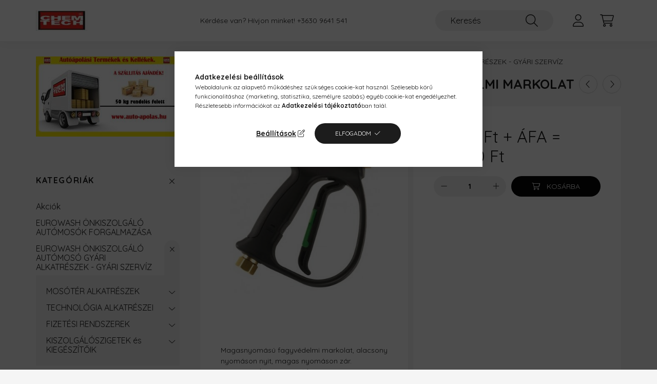

--- FILE ---
content_type: text/html; charset=UTF-8
request_url: https://origosystem.hu/MV925-Magasnyomasu-Fagyvedelmi-Markolat
body_size: 20027
content:
<!DOCTYPE html>
<html lang="hu">
    <head>
        <meta charset="utf-8">
<meta name="description" content="MV925 Magasnyomású Fagyvédelmi Markolat, Magasnyomású fagyvédelmi markolat, alacsony nyomáson nyit, magas nyomáson zár. Bemenet 3/8 - Kimenet 1/4, CHEMTECH AUTÓ">
<meta name="robots" content="index, follow">
<meta http-equiv="X-UA-Compatible" content="IE=Edge">
<meta property="og:site_name" content="CHEMTECH AUTÓÁPOLÁS" />
<meta property="og:title" content="MV925 Magasnyomású Fagyvédelmi Markolat - CHEMTECH AUTÓÁPOLÁ">
<meta property="og:description" content="MV925 Magasnyomású Fagyvédelmi Markolat, Magasnyomású fagyvédelmi markolat, alacsony nyomáson nyit, magas nyomáson zár. Bemenet 3/8 - Kimenet 1/4, CHEMTECH AUTÓ">
<meta property="og:type" content="product">
<meta property="og:url" content="https://origosystem.hu/MV925-Magasnyomasu-Fagyvedelmi-Markolat">
<meta property="og:image" content="https://origosystem.hu/img/77241/EU0111p/EU0111p.jpg">
<meta name="facebook-domain-verification" content="8sd5dh1e9zwrlc9f10iv91pq2c9th7">
<meta name="mobile-web-app-capable" content="yes">
<meta name="apple-mobile-web-app-capable" content="yes">
<meta name="MobileOptimized" content="320">
<meta name="HandheldFriendly" content="true">

<title>MV925 Magasnyomású Fagyvédelmi Markolat - CHEMTECH AUTÓÁPOLÁ</title>


<script>
var service_type="shop";
var shop_url_main="https://origosystem.hu";
var actual_lang="hu";
var money_len="0";
var money_thousend=" ";
var money_dec=",";
var shop_id=77241;
var unas_design_url="https:"+"/"+"/"+"origosystem.hu"+"/"+"!common_design"+"/"+"base"+"/"+"002202"+"/";
var unas_design_code='002202';
var unas_base_design_code='2200';
var unas_design_ver=4;
var unas_design_subver=4;
var unas_shop_url='https://origosystem.hu';
var responsive="yes";
var price_nullcut_disable=1;
var config_plus=new Array();
config_plus['product_tooltip']=1;
config_plus['cart_redirect']=1;
config_plus['money_type']='Ft';
config_plus['money_type_display']='Ft';
var lang_text=new Array();

var UNAS = UNAS || {};
UNAS.shop={"base_url":'https://origosystem.hu',"domain":'origosystem.hu',"username":'origosystem.unas.hu',"id":77241,"lang":'hu',"currency_type":'Ft',"currency_code":'HUF',"currency_rate":'1',"currency_length":0,"base_currency_length":0,"canonical_url":'https://origosystem.hu/MV925-Magasnyomasu-Fagyvedelmi-Markolat'};
UNAS.design={"code":'002202',"page":'product_details'};
UNAS.api_auth="3249c09afe84a4f94d00a1b9201e8774";
UNAS.customer={"email":'',"id":0,"group_id":0,"without_registration":0};
UNAS.shop["category_id"]="607196";
UNAS.shop["sku"]="EU0111p";
UNAS.shop["product_id"]="535313341";
UNAS.shop["only_private_customer_can_purchase"] = false;
 

UNAS.text = {
    "button_overlay_close": `Bezár`,
    "popup_window": `Felugró ablak`,
    "list": `lista`,
    "updating_in_progress": `frissítés folyamatban`,
    "updated": `frissítve`,
    "is_opened": `megnyitva`,
    "is_closed": `bezárva`,
    "deleted": `törölve`,
    "consent_granted": `hozzájárulás megadva`,
    "consent_rejected": `hozzájárulás elutasítva`,
    "field_is_incorrect": `mező hibás`,
    "error_title": `Hiba!`,
    "product_variants": `termék változatok`,
    "product_added_to_cart": `A termék a kosárba került`,
    "product_added_to_cart_with_qty_problem": `A termékből csak [qty_added_to_cart] [qty_unit] került kosárba`,
    "product_removed_from_cart": `A termék törölve a kosárból`,
    "reg_title_name": `Név`,
    "reg_title_company_name": `Cégnév`,
    "number_of_items_in_cart": `Kosárban lévő tételek száma`,
    "cart_is_empty": `A kosár üres`,
    "cart_updated": `A kosár frissült`
};


UNAS.text["delete_from_compare"]= `Törlés összehasonlításból`;
UNAS.text["comparison"]= `Összehasonlítás`;

UNAS.text["delete_from_favourites"]= `Törlés a kedvencek közül`;
UNAS.text["add_to_favourites"]= `Kedvencekhez`;






window.lazySizesConfig=window.lazySizesConfig || {};
window.lazySizesConfig.loadMode=1;
window.lazySizesConfig.loadHidden=false;

window.dataLayer = window.dataLayer || [];
function gtag(){dataLayer.push(arguments)};
gtag('js', new Date());
</script>

<script src="https://origosystem.hu/!common_packages/jquery/jquery-3.2.1.js?mod_time=1759314984"></script>
<script src="https://origosystem.hu/!common_packages/jquery/plugins/migrate/migrate.js?mod_time=1759314984"></script>
<script src="https://origosystem.hu/!common_packages/jquery/plugins/autocomplete/autocomplete.js?mod_time=1759314984"></script>
<script src="https://origosystem.hu/!common_packages/jquery/plugins/tools/overlay/overlay.js?mod_time=1759314984"></script>
<script src="https://origosystem.hu/!common_packages/jquery/plugins/tools/toolbox/toolbox.expose.js?mod_time=1759314984"></script>
<script src="https://origosystem.hu/!common_packages/jquery/plugins/lazysizes/lazysizes.min.js?mod_time=1759314984"></script>
<script src="https://origosystem.hu/!common_packages/jquery/plugins/lazysizes/plugins/bgset/ls.bgset.min.js?mod_time=1759314984"></script>
<script src="https://origosystem.hu/!common_packages/jquery/own/shop_common/exploded/common.js?mod_time=1764831093"></script>
<script src="https://origosystem.hu/!common_packages/jquery/own/shop_common/exploded/common_overlay.js?mod_time=1759314984"></script>
<script src="https://origosystem.hu/!common_packages/jquery/own/shop_common/exploded/common_shop_popup.js?mod_time=1759314984"></script>
<script src="https://origosystem.hu/!common_packages/jquery/own/shop_common/exploded/page_product_details.js?mod_time=1759314984"></script>
<script src="https://origosystem.hu/!common_packages/jquery/own/shop_common/exploded/function_favourites.js?mod_time=1759314984"></script>
<script src="https://origosystem.hu/!common_packages/jquery/own/shop_common/exploded/function_compare.js?mod_time=1759314984"></script>
<script src="https://origosystem.hu/!common_packages/jquery/own/shop_common/exploded/function_recommend.js?mod_time=1759314984"></script>
<script src="https://origosystem.hu/!common_packages/jquery/own/shop_common/exploded/function_product_print.js?mod_time=1759314984"></script>
<script src="https://origosystem.hu/!common_packages/jquery/plugins/hoverintent/hoverintent.js?mod_time=1759314984"></script>
<script src="https://origosystem.hu/!common_packages/jquery/own/shop_tooltip/shop_tooltip.js?mod_time=1759314984"></script>
<script src="https://origosystem.hu/!common_design/base/002200/main.js?mod_time=1759314987"></script>
<script src="https://origosystem.hu/!common_packages/jquery/plugins/flickity/v3/flickity.pkgd.min.js?mod_time=1759314984"></script>
<script src="https://origosystem.hu/!common_packages/jquery/plugins/flickity/v3/as-nav-for.js?mod_time=1759314984"></script>
<script src="https://origosystem.hu/!common_packages/jquery/plugins/toastr/toastr.min.js?mod_time=1759314984"></script>
<script src="https://origosystem.hu/!common_packages/jquery/plugins/tippy/popper-2.4.4.min.js?mod_time=1759314984"></script>
<script src="https://origosystem.hu/!common_packages/jquery/plugins/tippy/tippy-bundle.umd.min.js?mod_time=1759314984"></script>
<script src="https://origosystem.hu/!common_packages/jquery/plugins/photoswipe/photoswipe.min.js?mod_time=1759314984"></script>
<script src="https://origosystem.hu/!common_packages/jquery/plugins/photoswipe/photoswipe-ui-default.min.js?mod_time=1759314984"></script>

<link href="https://origosystem.hu/temp/shop_77241_6052897eaabefa2c1c01eb942f7352e1.css?mod_time=1768909188" rel="stylesheet" type="text/css">

<link href="https://origosystem.hu/MV925-Magasnyomasu-Fagyvedelmi-Markolat" rel="canonical">
    <link id="favicon-32x32" rel="icon" type="image/png" href="https://origosystem.hu/!common_design/own/image/favicon_32x32.png" sizes="32x32">
    <link id="favicon-192x192" rel="icon" type="image/png" href="https://origosystem.hu/!common_design/own/image/favicon_192x192.png" sizes="192x192">
            <link rel="apple-touch-icon" href="https://origosystem.hu/!common_design/own/image/favicon_32x32.png" sizes="32x32">
        <link rel="apple-touch-icon" href="https://origosystem.hu/!common_design/own/image/favicon_192x192.png" sizes="192x192">
        <script>
        var google_consent=1;
    
        gtag('consent', 'default', {
           'ad_storage': 'denied',
           'ad_user_data': 'denied',
           'ad_personalization': 'denied',
           'analytics_storage': 'denied',
           'functionality_storage': 'denied',
           'personalization_storage': 'denied',
           'security_storage': 'granted'
        });

    
        gtag('consent', 'update', {
           'ad_storage': 'denied',
           'ad_user_data': 'denied',
           'ad_personalization': 'denied',
           'analytics_storage': 'denied',
           'functionality_storage': 'denied',
           'personalization_storage': 'denied',
           'security_storage': 'granted'
        });

        </script>
        <script>
    var google_analytics=1;

                gtag('event', 'view_item', {
              "currency": "HUF",
              "value": '22990',
              "items": [
                  {
                      "item_id": "EU0111p",
                      "item_name": "MV925 Magasnyomású Fagyvédelmi Markolat",
                      "item_category": "EUROWASH ÖNKISZOLGÁLÓ AUTÓMOSÓ GYÁRI ALKATRÉSZEK - GYÁRI SZERVÍZ ",
                      "price": '22990'
                  }
              ],
              'non_interaction': true
            });
               </script>
   <script async src="https://www.googletagmanager.com/gtag/js?id=AW-1010092820"></script>        <script>
        gtag('config', 'AW-1010092820');
                </script>
                <script>
                       gtag('config', 'AW-303627697');
                </script>
            <script>
        var google_ads=1;

                gtag('event','remarketing', {
            'ecomm_pagetype': 'product',
            'ecomm_prodid': ["EU0111p"],
            'ecomm_totalvalue': 22990        });
            </script>
        <!-- Google Tag Manager -->
    <script>(function(w,d,s,l,i){w[l]=w[l]||[];w[l].push({'gtm.start':
            new Date().getTime(),event:'gtm.js'});var f=d.getElementsByTagName(s)[0],
            j=d.createElement(s),dl=l!='dataLayer'?'&l='+l:'';j.async=true;j.src=
            'https://www.googletagmanager.com/gtm.js?id='+i+dl;f.parentNode.insertBefore(j,f);
        })(window,document,'script','dataLayer','GTM-KX567JF');</script>
    <!-- End Google Tag Manager -->

    	<script>
	/* <![CDATA[ */
	$(document).ready(function() {
       $(document).bind("contextmenu",function(e) {
            return false;
       });
	});
	/* ]]> */
	</script>
		<script>
	/* <![CDATA[ */
	var omitformtags=["input", "textarea", "select"];
	omitformtags=omitformtags.join("|");
		
	function disableselect(e) {
		if (omitformtags.indexOf(e.target.tagName.toLowerCase())==-1) return false;
		if (omitformtags.indexOf(e.target.tagName.toLowerCase())==2) return false;
	}
		
	function reEnable() {
		return true;
	}
		
	if (typeof document.onselectstart!="undefined") {
		document.onselectstart=new Function ("return false");
	} else {
		document.onmousedown=disableselect;
		document.onmouseup=reEnable;
	}
	/* ]]> */
	</script>
	
    <script>
    var facebook_pixel=1;
    /* <![CDATA[ */
        !function(f,b,e,v,n,t,s){if(f.fbq)return;n=f.fbq=function(){n.callMethod?
            n.callMethod.apply(n,arguments):n.queue.push(arguments)};if(!f._fbq)f._fbq=n;
            n.push=n;n.loaded=!0;n.version='2.0';n.queue=[];t=b.createElement(e);t.async=!0;
            t.src=v;s=b.getElementsByTagName(e)[0];s.parentNode.insertBefore(t,s)}(window,
                document,'script','//connect.facebook.net/en_US/fbevents.js');

        fbq('init', '1287980548680532');
                fbq('track', 'PageView', {}, {eventID:'PageView.aXBBa5IlZTiNRKsiMFtNygAANJY'});
        
        fbq('track', 'ViewContent', {
            content_name: 'MV925 Magasnyomású Fagyvédelmi Markolat',
            content_category: 'EUROWASH ÖNKISZOLGÁLÓ AUTÓMOSÓ GYÁRI ALKATRÉSZEK - GYÁRI SZERVÍZ ',
            content_ids: ['EU0111p'],
            contents: [{'id': 'EU0111p', 'quantity': '1'}],
            content_type: 'product',
            value: 22990,
            currency: 'HUF'
        }, {eventID:'ViewContent.aXBBa5IlZTiNRKsiMFtNygAANJY'});

        
        $(document).ready(function() {
            $(document).on("addToCart", function(event, product_array){
                facebook_event('AddToCart',{
					content_name: product_array.name,
					content_category: product_array.category,
					content_ids: [product_array.sku],
					contents: [{'id': product_array.sku, 'quantity': product_array.qty}],
					content_type: 'product',
					value: product_array.price,
					currency: 'HUF'
				}, {eventID:'AddToCart.' + product_array.event_id});
            });

            $(document).on("addToFavourites", function(event, product_array){
                facebook_event('AddToWishlist', {
                    content_ids: [product_array.sku],
                    content_type: 'product'
                }, {eventID:'AddToFavourites.' + product_array.event_id});
            });
        });

    /* ]]> */
    </script>


        <meta content="width=device-width, initial-scale=1.0" name="viewport" />
        <link rel="preconnect" href="https://fonts.gstatic.com">
        <link rel="preload" href="https://fonts.googleapis.com/css2?family=Quicksand:wght@400;700&display=swap" as="style" />
        <link rel="stylesheet" href="https://fonts.googleapis.com/css2?family=Quicksand:wght@400;700&display=swap" media="print" onload="this.media='all'">
        <noscript>
            <link rel="stylesheet" href="https://fonts.googleapis.com/css2?family=Quicksand:wght@400;700&display=swap" />
        </noscript>
        
        
        
        
        
        

        
        
        
        
                    
            
            
            
            
            
            
            
            
                                            <style>                            .sidebar_banner-img-wrapper {
                    padding-top: calc(55.7142857143%);
                }
                .sidebar_banner-img-container {
                    max-width: 280px;
                    position: relative;
                }
                .sidebar_banner-img-wrapper img {
                    position: absolute;
                    top: 0;
                    left: 0;
                    right: 0;
                    bottom: 0;
                }
                    </style>
        
            
                
    </head>

                
                
    
    
    
    
    
                     
    
    <body class='design_ver4 design_subver1 design_subver2 design_subver3 design_subver4' id="ud_shop_artdet">
    
        <!-- Google Tag Manager (noscript) -->
    <noscript><iframe src="https://www.googletagmanager.com/ns.html?id=GTM-KX567JF"
                      height="0" width="0" style="display:none;visibility:hidden"></iframe></noscript>
    <!-- End Google Tag Manager (noscript) -->
        <div id="fb-root"></div>
    <script>
        window.fbAsyncInit = function() {
            FB.init({
                xfbml            : true,
                version          : 'v22.0'
            });
        };
    </script>
    <script async defer crossorigin="anonymous" src="https://connect.facebook.net/hu_HU/sdk.js"></script>
    <div id="image_to_cart" style="display:none; position:absolute; z-index:100000;"></div>
<div class="overlay_common overlay_warning" id="overlay_cart_add"></div>
<script>$(document).ready(function(){ overlay_init("cart_add",{"onBeforeLoad":false}); });</script>
<div id="overlay_login_outer"></div>	
	<script>
	$(document).ready(function(){
	    var login_redir_init="";

		$("#overlay_login_outer").overlay({
			onBeforeLoad: function() {
                var login_redir_temp=login_redir_init;
                if (login_redir_act!="") {
                    login_redir_temp=login_redir_act;
                    login_redir_act="";
                }

									$.ajax({
						type: "GET",
						async: true,
						url: "https://origosystem.hu/shop_ajax/ajax_popup_login.php",
						data: {
							shop_id:"77241",
							lang_master:"hu",
                            login_redir:login_redir_temp,
							explicit:"ok",
							get_ajax:"1"
						},
						success: function(data){
							$("#overlay_login_outer").html(data);
							if (unas_design_ver >= 5) $("#overlay_login_outer").modal('show');
							$('#overlay_login1 input[name=shop_pass_login]').keypress(function(e) {
								var code = e.keyCode ? e.keyCode : e.which;
								if(code.toString() == 13) {		
									document.form_login_overlay.submit();		
								}	
							});	
						}
					});
								},
			top: 50,
			mask: {
	color: "#000000",
	loadSpeed: 200,
	maskId: "exposeMaskOverlay",
	opacity: 0.7
},
			closeOnClick: (config_plus['overlay_close_on_click_forced'] === 1),
			onClose: function(event, overlayIndex) {
				$("#login_redir").val("");
			},
			load: false
		});
		
			});
	function overlay_login() {
		$(document).ready(function(){
			$("#overlay_login_outer").overlay().load();
		});
	}
	function overlay_login_remind() {
        if (unas_design_ver >= 5) {
            $("#overlay_remind").overlay().load();
        } else {
            $(document).ready(function () {
                $("#overlay_login_outer").overlay().close();
                setTimeout('$("#overlay_remind").overlay().load();', 250);
            });
        }
	}

    var login_redir_act="";
    function overlay_login_redir(redir) {
        login_redir_act=redir;
        $("#overlay_login_outer").overlay().load();
    }
	</script>  
	<div class="overlay_common overlay_info" id="overlay_remind"></div>
<script>$(document).ready(function(){ overlay_init("remind",[]); });</script>

	<script>
    	function overlay_login_error_remind() {
		$(document).ready(function(){
			load_login=0;
			$("#overlay_error").overlay().close();
			setTimeout('$("#overlay_remind").overlay().load();', 250);	
		});
	}
	</script>  
	<div class="overlay_common overlay_info" id="overlay_newsletter"></div>
<script>$(document).ready(function(){ overlay_init("newsletter",[]); });</script>

<script>
function overlay_newsletter() {
    $(document).ready(function(){
        $("#overlay_newsletter").overlay().load();
    });
}
</script>
<div class="overlay_common overlay_error" id="overlay_script"></div>
<script>$(document).ready(function(){ overlay_init("script",[]); });</script>
    <script>
    $(document).ready(function() {
        $.ajax({
            type: "GET",
            url: "https://origosystem.hu/shop_ajax/ajax_stat.php",
            data: {master_shop_id:"77241",get_ajax:"1"}
        });
    });
    </script>
    

    <div id="container" class="page_shop_artdet_EU0111p">
                

        <header class="header js-header">
            <div class="header-inner js-header-inner">
                <div class="container">
                    <div class="row gutters-10 gutters-xl-20 flex-nowrap justify-content-center align-items-center py-3 py-lg-4 position-relative">
                        <div class="header__left col col-lg-auto">
                            <div class="header__left-inner d-flex align-items-center">
                                <button type="button" class="hamburger__btn dropdown--btn d-xl-none" id="hamburger__btn" aria-label="hamburger button" data-btn-for=".main__left">
                                    <span class="hamburger__btn-icon icon--hamburger"></span>
                                </button>
                                    <div id="header_logo_img" class="js-element header_logo logo" data-element-name="header_logo">
        <div class="header_logo-img-container">
            <div class="header_logo-img-wrapper">
                                                <a href="https://origosystem.hu/">                    <picture>
                                                <source media="(max-width: 575.98px)" srcset="https://origosystem.hu/!common_design/custom/origosystem.unas.hu/element/layout_hu_header_logo-280x60_1_small.jpg?time=1631041611 100w, https://origosystem.hu/!common_design/custom/origosystem.unas.hu/element/layout_hu_header_logo-280x60_1_small_retina.jpg?time=1631041611 100w" sizes="100px"/>
                                                <source srcset="https://origosystem.hu/!common_design/custom/origosystem.unas.hu/element/layout_hu_header_logo-280x60_1_default.jpg?time=1631041611 1x, https://origosystem.hu/!common_design/custom/origosystem.unas.hu/element/layout_hu_header_logo-280x60_1_default_retina.jpg?time=1631041611 2x" />
                        <img                              src="https://origosystem.hu/!common_design/custom/origosystem.unas.hu/element/layout_hu_header_logo-280x60_1_default.jpg?time=1631041611"                             
                             alt="CHEMTECH AUTÓÁPOLÁS                        "/>
                    </picture>
                    </a>                                        </div>
        </div>
    </div>

                            </div>
                        </div>

                        <div class="header__right col-auto col-lg">
                            <div class="row gutters-10 align-items-center">
                                <div class="js-element header_text_section_2 d-none d-lg-block col col-xl-auto text-center text-xl-left" data-element-name="header_text_section_2">
            <div class="header_text_section_2-slide slide-1"><p>Kérdése van? Hívjon minket! <a href="tel:+36309641541">+3630 9641 541</a></p></div>
    </div>

                                <div class="col-auto col-xl d-flex justify-content-end position-static">
                                    
                                    

                                    <button class="search-box__dropdown-btn dropdown--btn d-xl-none" aria-label="search button" type="button" data-btn-for=".search-box__dropdown">
                                        <span class="search-box__dropdown-btn-icon icon--search"></span>
                                    </button>
                                    <div class="search-box search-box__dropdown dropdown--content dropdown--content-till-lg" data-content-for=".search__dropdown-btn" data-content-direction="full">
                                        <div class="dropdown--content-inner search-box__inner position-relative js-search browser-is-chrome" id="box_search_content">
    <form name="form_include_search" id="form_include_search" action="https://origosystem.hu/shop_search.php" method="get">
    <div class="box-search-group">
        <input data-stay-visible-breakpoint="1200" class="search-box__input ac_input form-control js-search-input" name="search"
               pattern=".{3,100}" id="box_search_input" value="" aria-label="Keresés"
               title="Hosszabb kereső kifejezést írjon be!" placeholder="Keresés" type="search" maxlength="100" autocomplete="off"
               required        >
        <div class='search-box__search-btn-outer input-group-append' title='Keresés'>
            <button class='search-btn' aria-label="Keresés">
                <span class="search-btn-icon icon--search"></span>
            </button>
        </div>
        <div class="search__loading">
            <div class="loading-spinner--small"></div>
        </div>
    </div>
    <div class="search-box__mask"></div>
    </form>
    <div class="ac_results"></div>
</div>
<script>
    $(document).ready(function(){
        $(document).on('smartSearchInputLoseFocus', function(){
            if ($('.js-search-smart-autocomplete').length>0) {
                setTimeout(function () {
                    let height = $(window).height() - ($('.js-search-smart-autocomplete').offset().top - $(window).scrollTop()) - 20;
                    $('.search-smart-autocomplete').css('max-height', height + 'px');
                }, 300);
            }
        });
    });
</script>

                                    </div>

                                        <button type="button" class="profile__btn js-profile-btn dropdown--btn" id="profile__btn" data-orders="https://origosystem.hu/shop_order_track.php" aria-label="profile button" data-btn-for=".profile__dropdown">
        <span class="profile__btn-icon icon--head"></span>
    </button>
    <div class="profile__dropdown dropdown--content" data-content-for=".profile__btn" data-content-direction="right">
        <div class="dropdown--content-inner">
                    <div class="profile__title">
                <span class="profile__title-icon icon--b-head"></span>
                <span class="profile__title-text">Belépés</span>
            </div>
            <div class='login-box__loggedout-container'>
                <form name="form_login" action="https://origosystem.hu/shop_logincheck.php" method="post"><input name="file_back" type="hidden" value="/MV925-Magasnyomasu-Fagyvedelmi-Markolat"><input type="hidden" name="login_redir" value="" id="login_redir">
                <div class="login-box__form-inner">
                    <div class="form-group login-box__input-field form-label-group">
                        <input name="shop_user_login" id="shop_user_login" aria-label="Email" placeholder='Email' type="text" maxlength="100" class="form-control" spellcheck="false" autocomplete="email" autocapitalize="off">
                        <label for="shop_user_login">Email</label>
                    </div>
                    <div class="form-group login-box__input-field form-label-group mb-4">
                        <input name="shop_pass_login" id="shop_pass_login" aria-label="Jelszó" placeholder="Jelszó" type="password" maxlength="100" class="form-control" spellcheck="false" autocomplete="current-password" autocapitalize="off">
                        <label for="shop_pass_login">Jelszó</label>
                    </div>
                    <div class="form-group text-center mb-4">
                        <button type="submit" class="btn btn-primary">Belép</button>
                    </div>
                                        <div class="line-separator"></div>
                    <div class="form-group text-center">
                        <div class="login-box__reg-btn-wrap">
                            <a class="login-box__reg-btn btn btn-secondary" href="https://origosystem.hu/shop_reg.php?no_reg=0">Regisztráció</a>
                        </div>
                        <div class="login-box__remind-btn-wrap">
                            <button type="button" class="login-box__remind-btn btn btn-secondary" onclick="handleCloseDropdowns(); overlay_login_remind();">Elfelejtettem a jelszavamat</button>
                        </div>
                    </div>
                </div>
                </form>
            </div>
                </div>
    </div>


                                    <button class="cart-box__btn dropdown--btn js-cart-box-loaded-by-ajax" aria-label="cart button" type="button" data-btn-for=".cart-box__dropdown">
                                        <span class="cart-box__btn-icon icon--cart">
                                                <span id="box_cart_content" class="cart-box">            </span>
                                        </span>
                                    </button>
                                                                        <div class="cart-box__dropdown dropdown--content js-cart-box-dropdown" data-content-for=".cart-box__btn" data-content-direction="right">
                                        <div class="h-100 dropdown--content-inner" id="box_cart_content2">
                                            <div class="loading-spinner-wrapper text-center">
                                                <div class="loading-spinner--small" style="width:30px;height:30px;"></div>
                                            </div>
                                            <script>
                                                $(document).ready(function(){
                                                    $('.cart-box__btn').on('click', function(){
                                                        let $this_btn = $(this);
                                                        const $box_cart_2 = $("#box_cart_content2");

                                                        if (!$this_btn.hasClass('ajax-loading') && !$this_btn.hasClass('is-loaded')) {
                                                            $.ajax({
                                                                type: "GET",
                                                                async: true,
                                                                url: "https://origosystem.hu/shop_ajax/ajax_box_cart.php?get_ajax=1&lang_master=hu&cart_num=2",
                                                                beforeSend:function(){
                                                                    $this_btn.addClass('ajax-loading');
                                                                    $box_cart_2.addClass('ajax-loading');
                                                                },
                                                                success: function (data) {
                                                                    $box_cart_2.html(data).removeClass('ajax-loading').addClass("is-loaded");
                                                                    $this_btn.removeClass('ajax-loading').addClass("is-loaded");

                                                                    const $box_cart_free_shipping_el = $(".js-cart-box-free-shipping", $box_cart_2);
                                                                    const $box_cart_sum_and_btns_el = $(".js-cart-box-sum-and-btns", $box_cart_2);
                                                                    const $box_cart_header_el = $(".js-cart-box-title", $box_cart_2);

                                                                    requestAnimationFrame(function() {
                                                                        if ($box_cart_free_shipping_el.length > 0 && $box_cart_free_shipping_el.css('display') != 'none') {
                                                                            root.style.setProperty("--cart-box-free-shipping-height", $box_cart_free_shipping_el.outerHeight(true) + "px");
                                                                        }
                                                                        if ($box_cart_header_el.length > 0 && $box_cart_header_el.css('display') != 'none') {
                                                                            root.style.setProperty("--cart-box-header-height", $box_cart_header_el.outerHeight(true) + "px");
                                                                        }
                                                                        root.style.setProperty("--cart-box-sum-and-btns", $box_cart_sum_and_btns_el.outerHeight(true) + "px");
                                                                    })
                                                                }
                                                            });
                                                        }
                                                    });
                                                });
                                            </script>
                                            
                                        </div>
                                    </div>
                                                                    </div>
                            </div>
                        </div>
                    </div>
                </div>
            </div>
        </header>
        
        <main class="main">
            <div class="container">
                <div class="row">
                                        <div class="main__left col-auto dropdown--content dropdown--content-till-lg" data-content-for=".hamburger__btn, .filter-top__filter-btn" data-content-direction="left">
                        <button class="main__left-btn-close btn-close d-xl-none" data-close-btn-for=".hamburger__btn, .main__left" type="button" aria-label="bezár" data-text="bezár"></button>
                        <div class="main__left-inner">
                                    <div id="box_container_sidebar_banner" class="js-element box_container" data-element-name="sidebar_banner">
            <div class="box">
                                        <div class="box__content">
                                        <div class="sidebar_banner-img-container mb-3">
                        <div class="sidebar_banner-img-wrapper">
                                                        <img class="lazyload" width="280" height="156" src="https://origosystem.hu/main_pic/space.gif" data-srcset="https://origosystem.hu/!common_design/custom/origosystem.unas.hu/element/layout_hu_sidebar_banner-280_1_default.jpg?time=1693405039 1x" alt="CHEMTECH AUTÓÁPOLÁS"/>
                                                    </div>
                    </div>
                                                        </div>
                        </div>
        </div>
        

                                                        <div id="box_container_shop_cat" class="box_container">
                                <div class="box box--closeable has-opened-content">
                                    <div class="box__title h4">
                                        <span class="box__title-text" onclick="boxContentOpener($(this));">Kategóriák</span>
                                        <button onclick="boxContentOpener($(this));"  aria-expanded="true" class="box__toggle-btn content-toggle-btn" aria-haspopup="listbox" type="button"></button>
                                    </div>
                                    <div class="box__content show js-box-content">
                                                <script>
    function navItemOpen($thisBtn) {
        let $thisParentSubmenu = $thisBtn.closest('.submenu');
        let $thisNavItem = $thisBtn.closest('.nav-item');
        let $thisSubmenu = $thisNavItem.find('.submenu').first();

        /*remove is-opened class form the rest menus (cat+plus)*/
        let $notThisOpenedNavItem = $thisParentSubmenu.find('.nav-item.show').not($thisNavItem);
        $notThisOpenedNavItem.find('.submenu.show').removeClass('show');
        $notThisOpenedNavItem.find('.submenu-toggle-btn').attr('aria-expanded','false');
        $notThisOpenedNavItem.removeClass('show');

        if ($thisNavItem.hasClass('show')) {
            $thisBtn.attr('aria-expanded','false');
            $thisNavItem.removeClass('show');
            $thisSubmenu.removeClass('show');
        } else {
            $thisBtn.attr('aria-expanded','true');
            $thisNavItem.addClass('show');
            $thisSubmenu.addClass('show');
        }
    }
    function catSubLoad($id,$ajaxUrl){
        let $navItem = $('.nav-item[data-id="'+$id+'"]');

        $.ajax({
            type: 'GET',
            url: $ajaxUrl,
            beforeSend: function(){
                $navItem.addClass('ajax-loading');
                setTimeout(function (){
                    if (!$navItem.hasClass('ajax-loaded')) {
                        $navItem.addClass('ajax-loader');
                    }
                }, 500);
            },
            success:function(data){
                $navItem.append(data);
                $("> .nav-link-wrapper > .submenu-toggle-btn", $navItem).attr('onclick','navItemOpen($(this));').trigger('click');
                $navItem.removeClass('ajax-loading ajax-loader').addClass('ajax-loaded');
            }
        });
    }
</script>

<ul id="nav__cat" class="navbar-nav js-navbar-nav">
            <li class="nav-item spec-item js-nav-item-akcio" data-id="akcio">
            <div class="nav-link-wrapper">
                <a class="nav-link" href="https://origosystem.hu/autoapolasitermekek">
                    Akciók
                                    </a>

                            </div>
                    </li>
            <li class="nav-item js-nav-item-123951" data-id="123951">
            <div class="nav-link-wrapper">
                <a class="nav-link" href="https://origosystem.hu/EUROWASH-ONKISZOLGALO-AUTOMOSOK">
                    EUROWASH ÖNKISZOLGÁLÓ AUTÓMOSÓK FORGALMAZÁSA
                                    </a>

                            </div>
                    </li>
            <li class="nav-item has-submenu show js-nav-item-607196" data-id="607196">
            <div class="nav-link-wrapper">
                <a class="nav-link" href="https://origosystem.hu/ONKISZOLGALOAUTOMOSOALKATRESZEK">
                    EUROWASH ÖNKISZOLGÁLÓ AUTÓMOSÓ GYÁRI ALKATRÉSZEK - GYÁRI SZERVÍZ 
                                    </a>

                                <button                         onclick="navItemOpen($(this));" aria-expanded="true"                        class="content-toggle-btn submenu-toggle-btn" data-toggle="submenu" aria-haspopup="true" type="button">
                </button>
                            </div>
                            <ul class="submenu collapse show submenu--level-1">
            <li class="nav-item  has-submenu js-nav-item-353455" data-id="353455">
            <div class="nav-link-wrapper">
                <a class="nav-link" href="https://origosystem.hu/MOSOTER-ALKATRESZEK" >MOSÓTÉR ALKATRÉSZEK
                                </a>
                                    <button                             onclick="catSubLoad('353455','https://origosystem.hu/shop_ajax/ajax_box_cat.php?get_ajax=1&type=layout&change_lang=hu&level=2&key=353455&box_var_name=shop_cat&box_var_layout_cache=1&box_var_expand_cache=yes&box_var_layout_level0=0&box_var_layout=1&box_var_ajax=1&box_var_section=content&box_var_highlight=yes&box_var_type=expand&box_var_div=no&box_var_expand_cache_per_cats=1');" aria-expanded="false"
                                                        class="content-toggle-btn submenu-toggle-btn" data-toggle="submenu" aria-haspopup="true" type="button">
                    </button>
                            </div>
                    </li>
            <li class="nav-item  has-submenu js-nav-item-244118" data-id="244118">
            <div class="nav-link-wrapper">
                <a class="nav-link" href="https://origosystem.hu/TECHNOLOGIA-ALKATRESZEI" >TECHNOLÓGIA ALKATRÉSZEI
                                </a>
                                    <button                             onclick="catSubLoad('244118','https://origosystem.hu/shop_ajax/ajax_box_cat.php?get_ajax=1&type=layout&change_lang=hu&level=2&key=244118&box_var_name=shop_cat&box_var_layout_cache=1&box_var_expand_cache=yes&box_var_layout_level0=0&box_var_layout=1&box_var_ajax=1&box_var_section=content&box_var_highlight=yes&box_var_type=expand&box_var_div=no&box_var_expand_cache_per_cats=1');" aria-expanded="false"
                                                        class="content-toggle-btn submenu-toggle-btn" data-toggle="submenu" aria-haspopup="true" type="button">
                    </button>
                            </div>
                    </li>
            <li class="nav-item  has-submenu js-nav-item-520177" data-id="520177">
            <div class="nav-link-wrapper">
                <a class="nav-link" href="https://origosystem.hu/FIZETESI-RENDSZEREK" >FIZETÉSI RENDSZEREK
                                </a>
                                    <button                             onclick="catSubLoad('520177','https://origosystem.hu/shop_ajax/ajax_box_cat.php?get_ajax=1&type=layout&change_lang=hu&level=2&key=520177&box_var_name=shop_cat&box_var_layout_cache=1&box_var_expand_cache=yes&box_var_layout_level0=0&box_var_layout=1&box_var_ajax=1&box_var_section=content&box_var_highlight=yes&box_var_type=expand&box_var_div=no&box_var_expand_cache_per_cats=1');" aria-expanded="false"
                                                        class="content-toggle-btn submenu-toggle-btn" data-toggle="submenu" aria-haspopup="true" type="button">
                    </button>
                            </div>
                    </li>
            <li class="nav-item  has-submenu js-nav-item-703327" data-id="703327">
            <div class="nav-link-wrapper">
                <a class="nav-link" href="https://origosystem.hu/Kiszolgaloszigetek-es-kiegeszitoik" >KISZOLGÁLÓSZIGETEK és KIEGÉSZÍTŐIK
                                </a>
                                    <button                             onclick="catSubLoad('703327','https://origosystem.hu/shop_ajax/ajax_box_cat.php?get_ajax=1&type=layout&change_lang=hu&level=2&key=703327&box_var_name=shop_cat&box_var_layout_cache=1&box_var_expand_cache=yes&box_var_layout_level0=0&box_var_layout=1&box_var_ajax=1&box_var_section=content&box_var_highlight=yes&box_var_type=expand&box_var_div=no&box_var_expand_cache_per_cats=1');" aria-expanded="false"
                                                        class="content-toggle-btn submenu-toggle-btn" data-toggle="submenu" aria-haspopup="true" type="button">
                    </button>
                            </div>
                    </li>
    
    
    </ul>

                    </li>
            <li class="nav-item js-nav-item-360034" data-id="360034">
            <div class="nav-link-wrapper">
                <a class="nav-link" href="https://origosystem.hu/hobbyautoapolas">
                    PREMIUM HOBBY LINE
                                    </a>

                            </div>
                    </li>
            <li class="nav-item js-nav-item-104431" data-id="104431">
            <div class="nav-link-wrapper">
                <a class="nav-link" href="https://origosystem.hu/szines_aktivhab">
                    SZÍNES ELŐMOSÓK - SZÍNES AKTÍV HABOK
                                    </a>

                            </div>
                    </li>
            <li class="nav-item has-submenu js-nav-item-792487" data-id="792487">
            <div class="nav-link-wrapper">
                <a class="nav-link" href="https://origosystem.hu/ONKISZOLGALOAUTOMOSOVEGYSZEREK">
                    ÖNKISZOLGÁLÓ AUTÓMOSÓ VEGYSZEREK
                                    </a>

                                <button                         onclick="catSubLoad('792487','https://origosystem.hu/shop_ajax/ajax_box_cat.php?get_ajax=1&type=layout&change_lang=hu&level=1&key=792487&box_var_name=shop_cat&box_var_layout_cache=1&box_var_expand_cache=yes&box_var_layout_level0=0&box_var_layout=1&box_var_ajax=1&box_var_section=content&box_var_highlight=yes&box_var_type=expand&box_var_div=no&box_var_expand_cache_per_cats=1');" aria-expanded="false"
                                                class="content-toggle-btn submenu-toggle-btn" data-toggle="submenu" aria-haspopup="true" type="button">
                </button>
                            </div>
                    </li>
            <li class="nav-item js-nav-item-723844" data-id="723844">
            <div class="nav-link-wrapper">
                <a class="nav-link" href="https://origosystem.hu/autoapolas_nano_viasz_polimer">
                    POLIMERES VEGYSZERSOR
                                    </a>

                            </div>
                    </li>
            <li class="nav-item js-nav-item-363301" data-id="363301">
            <div class="nav-link-wrapper">
                <a class="nav-link" href="https://origosystem.hu/autoapolas_elomoso_ponyvamoso">
                    ELŐMOSÓK
                                    </a>

                            </div>
                    </li>
            <li class="nav-item js-nav-item-916992" data-id="916992">
            <div class="nav-link-wrapper">
                <a class="nav-link" href="https://origosystem.hu/aktivhab_autosampon">
                    SAMPONOK - AKTÍV HABOK
                                    </a>

                            </div>
                    </li>
            <li class="nav-item js-nav-item-998752" data-id="998752">
            <div class="nav-link-wrapper">
                <a class="nav-link" href="https://origosystem.hu/autoapolas_viaszok_gepimosoviasz">
                    VIASZOK
                                    </a>

                            </div>
                    </li>
            <li class="nav-item js-nav-item-942417" data-id="942417">
            <div class="nav-link-wrapper">
                <a class="nav-link" href="https://origosystem.hu/autoapolas_felnitisztito_sav">
                    SAVAK - FELNITISZTÍTÓK
                                    </a>

                            </div>
                    </li>
            <li class="nav-item js-nav-item-380926" data-id="380926">
            <div class="nav-link-wrapper">
                <a class="nav-link" href="https://origosystem.hu/autoapolas_gumiapolo">
                    KÜLSŐ GUMI és MÜANYAG ÁPOLÓK
                                    </a>

                            </div>
                    </li>
            <li class="nav-item js-nav-item-250202" data-id="250202">
            <div class="nav-link-wrapper">
                <a class="nav-link" href="https://origosystem.hu/autoapolas_karpittisztito_bortisztitas">
                    UTASTÉRTISZTÍTÓK
                                    </a>

                            </div>
                    </li>
            <li class="nav-item js-nav-item-869569" data-id="869569">
            <div class="nav-link-wrapper">
                <a class="nav-link" href="https://origosystem.hu/autoapolas_muszerfalapolo">
                    BELSŐ TÉR ÁPOLÓK
                                    </a>

                            </div>
                    </li>
            <li class="nav-item js-nav-item-163813" data-id="163813">
            <div class="nav-link-wrapper">
                <a class="nav-link" href="https://origosystem.hu/autoapolas_katranyoldo_gyarivedoviasz">
                    EGYÉB TISZTÍTÓSZEREK
                                    </a>

                            </div>
                    </li>
            <li class="nav-item js-nav-item-984089" data-id="984089">
            <div class="nav-link-wrapper">
                <a class="nav-link" href="https://origosystem.hu/autoapolas_epulettakaritas">
                    ÉPÜLET TAKARÍTÁS
                                    </a>

                            </div>
                    </li>
            <li class="nav-item js-nav-item-320333" data-id="320333">
            <div class="nav-link-wrapper">
                <a class="nav-link" href="https://origosystem.hu/spl/320333/FERTOTLENITOK">
                    FERTÖTLENÍTŐK
                                    </a>

                            </div>
                    </li>
            <li class="nav-item js-nav-item-141335" data-id="141335">
            <div class="nav-link-wrapper">
                <a class="nav-link" href="https://origosystem.hu/IPARIVEGYSZEREK">
                    IPARI KISZERELÉSŰ VEGYSZEREK
                                    </a>

                            </div>
                    </li>
            <li class="nav-item js-nav-item-787889" data-id="787889">
            <div class="nav-link-wrapper">
                <a class="nav-link" href="https://origosystem.hu/spl/787889/AUTOAPOLASI-KELLEKEK">
                    AUTOÁPOLÁSI KELLÉKEK
                                    </a>

                            </div>
                    </li>
            <li class="nav-item js-nav-item-442081" data-id="442081">
            <div class="nav-link-wrapper">
                <a class="nav-link" href="https://origosystem.hu/PREMIUM-TORLOKENDOK-SZIVACSOK">
                    PRÉMIUM TÖRLŐKENDŐK - SZIVACSOK
                                    </a>

                            </div>
                    </li>
            <li class="nav-item js-nav-item-963221" data-id="963221">
            <div class="nav-link-wrapper">
                <a class="nav-link" href="https://origosystem.hu/takaritogepek">
                    TAKARÍTÓ GÉPEK
                                    </a>

                            </div>
                    </li>
    </ul>
    
                                                
    
                                    </div>
                                </div>
                                <script>
                                    function boxContentOpener($thisEl) {
                                        let $thisBox = $thisEl.closest('.box');
                                        let $thisBtn = $thisBox.find('.box__toggle-btn');

                                        if ($thisBox.hasClass('has-opened-content')) {
                                            $thisBtn.attr('aria-expanded','false').removeClass('open').addClass('close');
                                            $thisBox.removeClass('has-opened-content').find('.box__content').removeClass('show');
                                        } else {
                                            $thisBox.addClass('has-opened-content').find('.box__content').addClass('show');
                                            $thisBtn.attr('aria-expanded','true').removeClass('open').addClass('close')
                                        }
                                    }
                                </script>
                            </div>
                            
                                    
    

                                                        <div id="box_container_header_section" class="box_container d-lg-none">
                                <div class="box">        <div class="js-element header_text_section_2" data-element-name="header_text_section_2">
            <div class="header_text_section_2-slide slide-1"><p>Kérdése van? Hívjon minket! <a href="tel:+36309641541">+3630 9641 541</a></p></div>
    </div>

    </div>
                            </div>
                            
                            
                            <div id='box_container_shop_top' class='box_container_1'>
                            <div class="box">
                                <div class="box__title h4">TOP termékek</div>
                                <div class="box__content js-box-content"><div id='box_top_content' class='box_content box_top_content'><div class='box_content_ajax' data-min-length='5'></div><script>
	$.ajax({
		type: "GET",
		async: true,
		url: "https://origosystem.hu/shop_ajax/ajax_box_top.php",
		data: {
			box_id:"",
			unas_page:"1",
			cat_endid:"607196",
			get_ajax:1,
			shop_id:"77241",
			lang_master:"hu"
		},
		success: function(result){
			$("#box_top_content").html(result);
		}
	});
</script>
</div></div>
                            </div>
                            </div>

                                                        
                            
                            
                        </div>
                    </div>
                    
                                        <div class="main__right col px-0">
                                                
                        
    <link rel="stylesheet" type="text/css" href="https://origosystem.hu/!common_packages/jquery/plugins/photoswipe/css/default-skin.min.css">
    <link rel="stylesheet" type="text/css" href="https://origosystem.hu/!common_packages/jquery/plugins/photoswipe/css/photoswipe.min.css">
        
    
    <script>
        var $clickElementToInitPs = '.js-init-ps';

        var initPhotoSwipeFromDOM = function() {
            var $pswp = $('.pswp')[0];
            var $psDatas = $('.photoSwipeDatas');

            $psDatas.each( function() {
                var $pics = $(this),
                    getItems = function() {
                        var items = [];
                        $pics.find('a').each(function() {
                            var $this = $(this),
                                $href   = $this.attr('href'),
                                $size   = $this.data('size').split('x'),
                                $width  = $size[0],
                                $height = $size[1],
                                item = {
                                    src : $href,
                                    w   : $width,
                                    h   : $height
                                };
                            items.push(item);
                        });
                        return items;
                    };

                var items = getItems();

                $($clickElementToInitPs).on('click', function (event) {
                    var $this = $(this);
                    event.preventDefault();

                    var $index = parseInt($this.attr('data-loop-index'));
                    var options = {
                        index: $index,
                        history: false,
                        bgOpacity: 1,
                        preventHide: true,
                        shareEl: false,
                        showHideOpacity: true,
                        showAnimationDuration: 200,
                        getDoubleTapZoom: function (isMouseClick, item) {
                            if (isMouseClick) {
                                return 1;
                            } else {
                                return item.initialZoomLevel < 0.7 ? 1 : 1.5;
                            }
                        }
                    };

                    var photoSwipe = new PhotoSwipe($pswp, PhotoSwipeUI_Default, items, options);
                    photoSwipe.init();
                });
            });
        };
    </script>


<div id="page_artdet_content" class="artdet artdet--type-1">
            <div class="fixed-cart bg-primary shadow-sm js-fixed-cart" id="artdet__fixed-cart">
            <div class="container">
                <div class="row gutters-5 align-items-center py-2 py-sm-3">
                    <div class="col-auto">
                        <img class="navbar__fixed-cart-img lazyload" width="50" height="50" src="https://origosystem.hu/main_pic/space.gif" data-src="https://origosystem.hu/img/77241/EU0111p/50x50/EU0111p.jpg?time=1673081436" data-srcset="https://origosystem.hu/img/77241/EU0111p/100x100/EU0111p.jpg?time=1673081436 2x" alt="MV925 Magasnyomású Fagyvédelmi Markolat" />
                    </div>
                    <div class="col">
                        <div class="d-flex flex-column flex-xl-row align-items-xl-center">
                            <div class="fixed-cart__name line-clamp--2-12">MV925 Magasnyomású Fagyvédelmi Markolat
</div>
                                                            <div class="fixed-cart__prices with-rrp row gutters-5 align-items-baseline ml-xl-auto ">
                                                                            <div class="fixed-cart__price col-auto fixed-cart__price--base product-price--base">
                                            <span class="fixed-cart__price-base-value"><span class='price-net-format'><span id='price_net_netto_EU0111p' class='price_net_netto_EU0111p price-net'>18 102</span><span class='price-currency'> Ft</span></span> + ÁFA = <span class='price-gross-format'><span id='price_net_brutto_EU0111p' class='price_net_brutto_EU0111p price-gross'>22 990</span><span class='price-currency'> Ft</span></span> </span>                                        </div>
                                                                                                        </div>
                                                    </div>
                    </div>
                    <div class="col-auto">
                        <button class="navbar__fixed-cart-btn btn" type="button" onclick="$('.artdet__cart-btn').trigger('click');"  >
                            <span class="navbar__fixed-cart-btn-icon icon--b-cart"></span>
                            <span class="navbar__fixed-cart-btn-text d-none d-xs-inline">Kosárba</span>
                        </button>
                    </div>
                </div>
            </div>
        </div>
        <script>
            $(document).ready(function () {
                var $itemVisibilityCheck = $(".js-main-cart-btn");
                var $stickyElement = $(".js-fixed-cart");

                $(window).scroll(function () {
                    if ($(this).scrollTop() + 60 > $itemVisibilityCheck.offset().top) {
                        $stickyElement.addClass('is-visible');
                    } else {
                        $stickyElement.removeClass('is-visible');
                    }
                });
            });
        </script>
        <div class="artdet__breadcrumb">
        <div class="container">
                <nav id="breadcrumb" aria-label="breadcrumb">
                                <ol class="breadcrumb level-1">
                <li class="breadcrumb-item">
                                        <a class="breadcrumb-item breadcrumb-item--home" href="https://origosystem.hu/sct/0/" aria-label="Főkategória" title="Főkategória"></a>
                                    </li>
                                <li class="breadcrumb-item">
                                        <a class="breadcrumb-item" href="https://origosystem.hu/ONKISZOLGALOAUTOMOSOALKATRESZEK">EUROWASH ÖNKISZOLGÁLÓ AUTÓMOSÓ GYÁRI ALKATRÉSZEK - GYÁRI SZERVÍZ </a>
                                    </li>
                            </ol>
            <script>
                $("document").ready(function(){
                                                                        $(".js-nav-item-607196").addClass("has-active");
                                                            });
            </script>
                </nav>

        </div>
    </div>

    <script>
<!--
var lang_text_warning=`Figyelem!`
var lang_text_required_fields_missing=`Kérjük töltse ki a kötelező mezők mindegyikét!`
function formsubmit_artdet() {
   cart_add("EU0111p","",null,1)
}
$(document).ready(function(){
	select_base_price("EU0111p",1);
	
	
});
// -->
</script>


    <form name="form_temp_artdet">


    <div class="artdet__name-wrap mb-4">
        <div class="container px-3 px-md-4">
                            <div class="artdet__pagination d-flex">
                    <button class="artdet__pagination-btn artdet__pagination-prev btn btn-square btn-outline-light icon--arrow-left ml-auto" type="button" onclick="product_det_prevnext('https://origosystem.hu/MV925-Magasnyomasu-Fagyvedelmi-Markolat','?cat=607196&sku=EU0111p&action=prev_js')" title="Előző termék"></button>
                    <button class="artdet__pagination-btn artdet__pagination-next btn btn-square btn-outline-light icon--arrow-right ml-3" type="button" onclick="product_det_prevnext('https://origosystem.hu/MV925-Magasnyomasu-Fagyvedelmi-Markolat','?cat=607196&sku=EU0111p&action=next_js')" title="Következő termék"></button>
                </div>
                        <div class="d-flex justify-content-center align-items-center">
                                <h1 class="artdet__name line-clamp--3-14">MV925 Magasnyomású Fagyvédelmi Markolat
</h1>
            </div>
                    </div>
    </div>

    <div class="artdet__pic-data-wrap mb-3 mb-lg-5 js-product">
        <div class="container px-3 px-md-4">
            <div class="row gutters-5 main-block">
                <div class="artdet__img-data-left-col col-md-6 col-xxl-8">
                    <div class="row gutters-5 h-100">
                        <div class="artdet__img-col col-xxl-6">
                            <div class="artdet__img-inner has-image">
                                		                                                                
                                <div class="artdet__alts js-alts carousel mb-4" data-flickity='{ "cellAlign": "left", "contain": true, "groupCells": false, "lazyLoad": true, "sync": ".artdet__img-thumbs", "pageDots": false, "prevNextButtons": false }'>
                                    <div class="carousel-cell artdet__alt-img-cell js-init-ps" data-loop-index="0">
                                        		                                        <img class="artdet__alt-img artdet__img--main"
                                            src="https://origosystem.hu/img/77241/EU0111p/500x500/EU0111p.jpg?time=1673081436"
                                                                                        alt="MV925 Magasnyomású Fagyvédelmi Markolat" title="MV925 Magasnyomású Fagyvédelmi Markolat" id="main_image"
                                                                                        data-original-width="500"
                                            data-original-height="500"
                                                    
                            width="500" height="500"
        
                
                
                    
                                                                                    />
                                    </div>
                                                                    </div>

                                
                                                                    <script>
                                        $(document).ready(function() {
                                            initPhotoSwipeFromDOM();
                                        });
                                    </script>

                                    <div class="photoSwipeDatas invisible">
                                        <a href="https://origosystem.hu/img/77241/EU0111p/EU0111p.jpg?time=1673081436" data-size="500x500"></a>
                                                                            </div>
                                
                                                                		                            </div>
                        </div>
                        <div class="artdet__data-left-col col-xxl-6">
                            <div class="artdet__data-left p-4 p-md-5">
                                                            <div id="artdet__short-descrition" class="artdet__short-descripton mb-5">
                                    <div class="artdet__short-descripton-content text-justify mb-3">Magasnyomású fagyvédelmi markolat, alacsony nyomáson nyit, magas nyomáson zár.<br />Bemenet 3/8 - Kimenet 1/4</div>
                                                                    </div>
                            
                            
                            
                                                            <div id="artdet__gift-products" class="gift-products js-gift-products d-none">
                                    <script>
                                        let elGift =  $('.js-gift-products');

                                        $.ajax({
                                            type: 'GET',
                                            url: 'https://origosystem.hu/shop_marketing.php?cikk=EU0111p&type=page&only=gift&change_lang=hu&marketing_type=artdet',
                                            beforeSend:function(){
                                                elGift.addClass('ajax-loading');
                                            },
                                            success:function(data){
                                                if (data !== '' && data !== 'no') {
                                                    elGift.removeClass('d-none ajax-loading').addClass('ajax-loaded').html(data);
                                                } else  {
                                                    elGift.remove();
                                                }
                                            },
                                            error:function(){
                                                elGift.html('Hiba történt a lekerés folyamán...').addClass('ajax-error');
                                            }
                                        });
                                    </script>
                                </div>
                                                        </div>
                        </div>
                    </div>
                </div>
                <div class="artdet__data-right-col col-md-6 col-xxl-4">
                    <div class="artdet__data-right p-4 p-md-5">
                        <div class="artdet__data-right-inner">
                            
                            
                            
                            
                            
                            
                                                            <div class="artdet__price-datas mb-4">
                                    
                                    <div class="artdet__prices">
                                        <div class="artdet__price-base-and-sale with-rrp d-flex flex-wrap align-items-baseline">
                                                                                                                                        <div class="artdet__price-base product-price--base">
                                                    <span class="artdet__price-base-value"><span class='price-net-format'><span id='price_net_netto_EU0111p' class='price_net_netto_EU0111p price-net'>18 102</span><span class='price-currency'> Ft</span></span> + ÁFA = <span class='price-gross-format'><span id='price_net_brutto_EU0111p' class='price_net_brutto_EU0111p price-gross'>22 990</span><span class='price-currency'> Ft</span></span> </span>                                                </div>
                                                                                    </div>
                                                                            </div>

                                                                    </div>
                            
                                                                                                <div id="artdet__cart" class="artdet__cart row gutters-5 row-gap-10 align-items-center justify-content-center mb-4 js-main-cart-btn">
                                                                                <div class="col-auto flex-grow-1 artdet__cart-btn-input-col h-100 quantity-unit-type--tippy">
                                            <div class="artdet__cart-btn-input-wrap d-flex justify-content-between align-items-center w-100 page_qty_input_outer" >
                                                <button class="qtyminus_common qty_disable" type="button" aria-label="minusz"></button>
                                                <input class="artdet__cart-input page_qty_input" name="db" id="db_EU0111p" type="number" value="1" data-min="1" data-max="999999" data-step="1" step="1" aria-label="Mennyiség">
                                                <button class="qtyplus_common" type="button" aria-label="plusz"></button>
                                            </div>
                                        </div>
                                                                                                                                                                <div class="col-auto flex-grow-1 artdet__cart-btn-col h-100 usn">
                                            <button class="artdet__cart-btn artdet-main-btn btn btn-lg btn-block js-main-product-cart-btn" type="button" onclick="cart_add('EU0111p','',null,1);"   data-cartadd="cart_add('EU0111p','',null,1);" aria-label="Kosárba">
                                                <span class="artdet__cart-btn-icon icon--b-cart"></span>
                                                <span class="artdet__cart-btn-text">Kosárba</span>
                                            </button>
                                        </div>
                                    </div>
                                                            
                            
                            
                            
                                                    </div>

                                                <div id="artdet__functions" class="artdet__function d-flex justify-content-center">
                                                        <button type="button" class="product__func-btn favourites-btn page_artdet_func_favourites_EU0111p page_artdet_func_favourites_outer_EU0111p" onclick='add_to_favourites("","EU0111p","page_artdet_func_favourites","page_artdet_func_favourites_outer","535313341");' id="page_artdet_func_favourites" aria-label="Kedvencekhez" data-tippy="Kedvencekhez">
                                <span class="product__func-icon favourites__icon icon--favo"></span>
                            </button>
                                                                                    <button type="button" class="product__func-btn artdet-func-compare page_artdet_func_compare_EU0111p" onclick='popup_compare_dialog("EU0111p");' id="page_artdet_func_compare" aria-label="Összehasonlítás" data-tippy="Összehasonlítás">
                                <span class="product__func-icon compare__icon icon--compare"></span>
                            </button>
                                                                            <button type="button" class="product__func-btn artdet-func-print d-none d-lg-block" onclick='javascript:popup_print_dialog(2,1,"EU0111p");' id="page_artdet_func_print" aria-label="Nyomtat" data-tippy="Nyomtat">
                                <span class="product__func-icon icon--print"></span>
                            </button>
                                                                            <button type="button" class="product__func-btn artdet-func-recommend" onclick='recommend_dialog("EU0111p");' id="page_artdet_func_recommend" aria-label="Ajánlom" data-tippy="Ajánlom">
                                <span class="product__func-icon icon--mail"></span>
                            </button>
                                                                            <button type="button" class="product__func-btn artdet-func-question" onclick='popup_question_dialog("EU0111p");' id="page_artdet_func_question" aria-label="Kérdés a termékről" data-tippy="Kérdés a termékről">
                                <span class="product__func-icon icon--question"></span>
                            </button>
                                                </div>
                                            </div>
                </div>
            </div>
        </div>
    </div>

    
    
    
            <div id="artdet__datas" class="data main-block">
            <div class="container container-max-xl">
                <div class="data__title main-title">Adatok</div>
                <div class="data__items row gutters-15 gutters-xxl-30">
                                                                        <div class="data__item col-md-6 data__item-param product_param_type_text">
                                <div class="data__item-param-inner">
                                    <div class="row gutters-5 h-100 align-items-center py-3 px-4 px-xl-5">
                                        <div class="data__item-title col-5" id="page_artdet_product_param_title_2754817">
                                            <div class="artdet__param-title">
                                                ChemTech:
                                                                                            </div>
                                        </div>
                                        <div class="data__item-value col-7" id="page_artdet_product_param_value_2754817">
                                            <div class="artdet__param-value">
                                                                                                    95
                                                                                            </div>
                                        </div>
                                    </div>
                                </div>
                            </div>
                                                                
                    
                    
                                            <div class="data__item col-md-6 data__item-sku">
                            <div class="data__item-param-inner">
                                <div class="row gutters-5 h-100 align-items-center py-3 px-4 px-xl-5">
                                    <div class="data__item-title col-5">Cikkszám:</div>
                                    <div class="data__item-value col-7">EU0111p</div>
                                </div>
                            </div>
                        </div>
                    
                    
                    
                    
                    
                                    </div>
            </div>
        </div>
    
    
    
    
    
    
            <div class="artdet__social d-flex align-items-center justify-content-center main-block">
                                                <button class="artdet__social-icon artdet__social-icon--facebook" type="button" aria-label="facebook" data-tippy="facebook" onclick='window.open("https://www.facebook.com/sharer.php?u=https%3A%2F%2Forigosystem.hu%2FMV925-Magasnyomasu-Fagyvedelmi-Markolat")'></button>
                                    <button class="artdet__social-icon artdet__social-icon--pinterest" type="button" aria-label="pinterest" data-tippy="pinterest" onclick='window.open("http://www.pinterest.com/pin/create/button/?url=https%3A%2F%2Forigosystem.hu%2FMV925-Magasnyomasu-Fagyvedelmi-Markolat&media=https%3A%2F%2Forigosystem.hu%2Fimg%2F77241%2FEU0111p%2FEU0111p.jpg&description=MV925+Magasnyom%C3%A1s%C3%BA+Fagyv%C3%A9delmi+Markolat")'></button>
                                                        <div class="artdet__social-icon artdet__social-icon--fb-like d-flex"><div class="fb-like" data-href="https://origosystem.hu/MV925-Magasnyomasu-Fagyvedelmi-Markolat" data-width="95" data-layout="button_count" data-action="like" data-size="small" data-share="false" data-lazy="true"></div><style type="text/css">.fb-like.fb_iframe_widget > span { height: 21px !important; }</style></div>
                    </div>
    
    </form>


    
            <div class="pswp" tabindex="-1" role="dialog" aria-hidden="true">
            <div class="pswp__bg"></div>
            <div class="pswp__scroll-wrap">
                <div class="pswp__container">
                    <div class="pswp__item"></div>
                    <div class="pswp__item"></div>
                    <div class="pswp__item"></div>
                </div>
                <div class="pswp__ui pswp__ui--hidden">
                    <div class="pswp__top-bar">
                        <div class="pswp__counter"></div>
                        <button class="pswp__button pswp__button--close"></button>
                        <button class="pswp__button pswp__button--fs"></button>
                        <button class="pswp__button pswp__button--zoom"></button>
                        <div class="pswp__preloader">
                            <div class="pswp__preloader__icn">
                                <div class="pswp__preloader__cut">
                                    <div class="pswp__preloader__donut"></div>
                                </div>
                            </div>
                        </div>
                    </div>
                    <div class="pswp__share-modal pswp__share-modal--hidden pswp__single-tap">
                        <div class="pswp__share-tooltip"></div>
                    </div>
                    <button class="pswp__button pswp__button--arrow--left"></button>
                    <button class="pswp__button pswp__button--arrow--right"></button>
                    <div class="pswp__caption">
                        <div class="pswp__caption__center"></div>
                    </div>
                </div>
            </div>
        </div>
    </div>
                                                
                                            </div>
                                    </div>
            </div>
        </main>

                <footer>
            <div class="footer">
                <div class="footer-container container-max-xl">
                    <div class="footer__navigation">
                        <div class="row gutters-10">
                            <nav class="footer__nav footer__nav-1 col-6 col-lg-3 mb-5 mb-lg-3">    <div class="js-element footer_v2_menu_1" data-element-name="footer_v2_menu_1">
                    <div class="footer__header h5">
                Oldaltérkép
            </div>
                                        
<ul>
<li><a href="https://origosystem.hu/">Nyitóoldal</a></li>
<li><a href="https://origosystem.hu/sct/0/">Termékek</a></li>
</ul>
            </div>

</nav>
                            <nav class="footer__nav footer__nav-2 col-6 col-lg-3 mb-5 mb-lg-3">    <div class="js-element footer_v2_menu_2" data-element-name="footer_v2_menu_2">
                    <div class="footer__header h5">
                Vásárlói fiók
            </div>
                                        
<ul>
<li><a href="javascript:overlay_login();">Belépés</a></li>
<li><a href="https://origosystem.hu/shop_reg.php">Regisztráció</a></li>
<li><a href="https://origosystem.hu/shop_order_track.php">Profilom</a></li>
<li><a href="https://origosystem.hu/shop_cart.php">Kosár</a></li>
<li><a href="https://origosystem.hu/shop_order_track.php?tab=favourites">Kedvenceim</a></li>
</ul>
            </div>

</nav>
                            <nav class="footer__nav footer__nav-3 col-6 col-lg-3 mb-5 mb-lg-3">    <div class="js-element footer_v2_menu_3" data-element-name="footer_v2_menu_3">
                    <div class="footer__header h5">
                Információk
            </div>
                                        
<ul>
<li><a href="https://origosystem.hu/shop_help.php?tab=terms">Általános szerződési feltételek</a></li>
<li><a href="https://origosystem.hu/shop_help.php?tab=privacy_policy">Adatkezelési tájékoztató</a></li>
<li><a href="https://origosystem.hu/shop_contact.php?tab=payment">Fizetés</a></li>
<li><a href="https://origosystem.hu/shop_contact.php?tab=shipping">Szállítás</a></li>
<li><a href="https://origosystem.hu/shop_contact.php">Elérhetőségek</a></li>
</ul>
            </div>

</nav>
                            <nav class="footer__nav footer__nav-4 col-6 col-lg-3 mb-5 mb-lg-3">
                                    <div class="js-element footer_v2_menu_4 footer_contact" data-element-name="footer_v2_menu_4">
                    <div class="footer__header h5">
                ORIGO-SYSTEM KFT
            </div>
                                        <p><a href="https://maps.google.com/?q=2030+%C3%89RD%2C+SZOV%C3%81TAI+UTCA+20" target="_blank">2030 ÉRD, SZOVÁTAI UTCA 20</a></p>
                                <p><a href="tel:+3630 9641 541" target="_blank">+3630 9641 541</a></p>
                                <p><a href="mailto:sales@origosystem.hu" target="_blank">sales@origosystem.hu</a></p>
                                <p>&nbsp;</p>
<p><iframe width="300" height="130" style="border: none; overflow: hidden;" src="https://www.facebook.com/plugins/page.php?href=https%3A%2F%2Fwww.facebook.com%2Ftisztitoszerek&tabs&width=300&height=130&small_header=false&adapt_container_width=true&hide_cover=false&show_facepile=true&appId=567252480280753" scrolling="no" frameborder="0" allowfullscreen="allowfullscreen" allow="autoplay; clipboard-write; encrypted-media; picture-in-picture; web-share"></iframe></p>
            </div>


                                <div class="footer_social footer_v2_social">
                                    <ul class="footer__list d-flex list--horizontal">
                                                    <li class="js-element footer_v2_social-list-item" data-element-name="footer_v2_social"><p><a href="https://instagram.com" target="_blank" rel="noopener">instagram</a></p></li>
            <li class="js-element footer_v2_social-list-item" data-element-name="footer_v2_social"><p><a href="https://youtube.com" target="_blank" rel="noopener">youtube</a></p></li>
    

                                        <li><button type="button" class="cookie-alert__btn-open btn btn-square-lg icon--cookie" id="cookie_alert_close" onclick="cookie_alert_action(0,-1)" title="Adatkezelési beállítások"></button></li>
                                    </ul>
                                </div>
                            </nav>
                        </div>
                    </div>
                </div>
                <script>	$(document).ready(function () {			$("#provider_link_click").click(function(e) {			window.open("https://unas.hu/?utm_source=77241&utm_medium=ref&utm_campaign=shop_provider");		});	});</script><a id='provider_link_click' href='#' class='text_normal has-img' title='Webáruház készítés'><img src='https://origosystem.hu/!common_design/own/image/logo_unas_dark.svg' width='60' height='15' alt='Webáruház készítés' title='Webáruház készítés' loading='lazy'></a>
            </div>

            <div class="partners">
                <div class="partners__container container d-flex flex-wrap align-items-center justify-content-center">
                    <div class="partner__box d-inline-flex flex-wrap align-items-center justify-content-center my-3">
        <div class="partner__item m-2">
                <a href="https://olcsobbat.hu" target="_blank" title="olcsobbat.hu" >
            <img class="partner__img lazyload"  alt="olcsobbat.hu" width="120" height="40"
                 src="https://origosystem.hu/main_pic/space.gif" data-src="https://origosystem.hu/!common_design/own/image/logo/partner/logo_partner_frame_olcsobbat_hu.jpg" data-srcset="https://origosystem.hu/!common_design/own/image/logo/partner/logo_partner_frame_olcsobbat_hu-2x.jpg 2x"
                 style="width:120px;max-height:40px;"
           >
        </a>
            </div>
    </div>







                    <div class="checkout__box d-inline-flex flex-wrap align-items-center justify-content-center my-3 text-align-center" >
        <div class="checkout__item m-2">
                <a href="https://origosystem.hu/shop_contact.php?tab=payment"  class="checkout__link" rel="nofollow noopener">
                    <img class="checkout__img lazyload" title="borgun_hu" alt="borgun_hu"
                 src="https://origosystem.hu/main_pic/space.gif" data-src="https://origosystem.hu/!common_design/own/image/logo/checkout/logo_checkout_borgun_hu_box.png" data-srcset="https://origosystem.hu/!common_design/own/image/logo/checkout/logo_checkout_borgun_hu_box-2x.png 2x"
                 width="408" height="40"
                 style="width:408px;max-height:40px;"
            >
                </a>
            </div>
    </div>
                    
                </div>
            </div>
        </footer>
            </div>

    <button class="back_to_top btn btn-square-lg icon--chevron-up" type="button" aria-label="jump to top button"></button>

    <script>
/* <![CDATA[ */
function add_to_favourites(value,cikk,id,id_outer,master_key) {
    var temp_cikk_id=cikk.replace(/-/g,'__unas__');
    if($("#"+id).hasClass("remove_favourites")){
	    $.ajax({
	    	type: "POST",
	    	url: "https://origosystem.hu/shop_ajax/ajax_favourites.php",
	    	data: "get_ajax=1&action=remove&cikk="+cikk+"&shop_id=77241",
	    	success: function(result){
	    		if(result=="OK") {
                var product_array = {};
                product_array["sku"] = cikk;
                product_array["sku_id"] = temp_cikk_id;
                product_array["master_key"] = master_key;
                $(document).trigger("removeFromFavourites", product_array);                if (google_analytics==1) gtag("event", "remove_from_wishlist", { 'sku':cikk });	    		    if ($(".page_artdet_func_favourites_"+temp_cikk_id).attr("alt")!="") $(".page_artdet_func_favourites_"+temp_cikk_id).attr("alt","Kedvencekhez");
	    		    if ($(".page_artdet_func_favourites_"+temp_cikk_id).attr("title")!="") $(".page_artdet_func_favourites_"+temp_cikk_id).attr("title","Kedvencekhez");
	    		    $(".page_artdet_func_favourites_text_"+temp_cikk_id).html("Kedvencekhez");
	    		    $(".page_artdet_func_favourites_"+temp_cikk_id).removeClass("remove_favourites");
	    		    $(".page_artdet_func_favourites_outer_"+temp_cikk_id).removeClass("added");
	    		}
	    	}
    	});
    } else {
	    $.ajax({
	    	type: "POST",
	    	url: "https://origosystem.hu/shop_ajax/ajax_favourites.php",
	    	data: "get_ajax=1&action=add&cikk="+cikk+"&shop_id=77241",
	    	dataType: "JSON",
	    	success: function(result){
                var product_array = {};
                product_array["sku"] = cikk;
                product_array["sku_id"] = temp_cikk_id;
                product_array["master_key"] = master_key;
                product_array["event_id"] = result.event_id;
                $(document).trigger("addToFavourites", product_array);	    		if(result.success) {
	    		    if ($(".page_artdet_func_favourites_"+temp_cikk_id).attr("alt")!="") $(".page_artdet_func_favourites_"+temp_cikk_id).attr("alt","Törlés a kedvencek közül");
	    		    if ($(".page_artdet_func_favourites_"+temp_cikk_id).attr("title")!="") $(".page_artdet_func_favourites_"+temp_cikk_id).attr("title","Törlés a kedvencek közül");
	    		    $(".page_artdet_func_favourites_text_"+temp_cikk_id).html("Törlés a kedvencek közül");
	    		    $(".page_artdet_func_favourites_"+temp_cikk_id).addClass("remove_favourites");
	    		    $(".page_artdet_func_favourites_outer_"+temp_cikk_id).addClass("added");
	    		}
	    	}
    	});
     }
  }
var get_ajax=1;

    function calc_search_input_position(search_inputs) {
        let search_input = $(search_inputs).filter(':visible').first();
        if (search_input.length) {
            const offset = search_input.offset();
            const width = search_input.outerWidth(true);
            const height = search_input.outerHeight(true);
            const left = offset.left;
            const top = offset.top - $(window).scrollTop();

            document.documentElement.style.setProperty("--search-input-left-distance", `${left}px`);
            document.documentElement.style.setProperty("--search-input-right-distance", `${left + width}px`);
            document.documentElement.style.setProperty("--search-input-bottom-distance", `${top + height}px`);
            document.documentElement.style.setProperty("--search-input-height", `${height}px`);
        }
    }

    var autocomplete_width;
    var small_search_box;
    var result_class;

    function change_box_search(plus_id) {
        result_class = 'ac_results'+plus_id;
        $("."+result_class).css("display","none");
        autocomplete_width = $("#box_search_content" + plus_id + " #box_search_input" + plus_id).outerWidth(true);
        small_search_box = '';

                if (autocomplete_width < 160) autocomplete_width = 160;
        if (autocomplete_width < 280) {
            small_search_box = ' small_search_box';
            $("."+result_class).addClass("small_search_box");
        } else {
            $("."+result_class).removeClass("small_search_box");
        }
        
        const search_input = $("#box_search_input"+plus_id);
                search_input.autocomplete().setOptions({ width: autocomplete_width, resultsClass: result_class, resultsClassPlus: small_search_box });
    }

    function init_box_search(plus_id) {
        const search_input = $("#box_search_input"+plus_id);

        
        
        change_box_search(plus_id);
        $(window).resize(function(){
            change_box_search(plus_id);
        });

        search_input.autocomplete("https://origosystem.hu/shop_ajax/ajax_box_search.php", {
            width: autocomplete_width,
            resultsClass: result_class,
            resultsClassPlus: small_search_box,
            minChars: 3,
            max: 10,
            extraParams: {
                'shop_id':'77241',
                'lang_master':'hu',
                'get_ajax':'1',
                'search': function() {
                    return search_input.val();
                }
            },
            onSelect: function() {
                var temp_search = search_input.val();

                if (temp_search.indexOf("unas_category_link") >= 0){
                    search_input.val("");
                    temp_search = temp_search.replace('unas_category_link¤','');
                    window.location.href = temp_search;
                } else {
                                        $("#form_include_search"+plus_id).submit();
                }
            },
            selectFirst: false,
                });
    }
    $(document).ready(function() {init_box_search("");});    function popup_compare_dialog(cikk) {
                if (cikk!="" && ($("#page_artlist_"+cikk.replace(/-/g,'__unas__')+" .page_art_func_compare").hasClass("page_art_func_compare_checked") || $(".page_artlist_sku_"+cikk.replace(/-/g,'__unas__')+" .page_art_func_compare").hasClass("page_art_func_compare_checked") || $(".page_artdet_func_compare_"+cikk.replace(/-/g,'__unas__')).hasClass("page_artdet_func_compare_checked"))) {
            compare_box_refresh(cikk,"delete");
        } else {
            if (cikk!="") compare_checkbox(cikk,"add")
                                    $.shop_popup("open",{
                ajax_url:"https://origosystem.hu/shop_compare.php",
                ajax_data:"cikk="+cikk+"&change_lang=hu&get_ajax=1",
                width: "content",
                height: "content",
                offsetHeight: 32,
                modal:0.6,
                contentId:"page_compare_table",
                popupId:"compare",
                class:"shop_popup_compare shop_popup_artdet",
                overflow: "auto"
            });

            if (google_analytics==1) gtag("event", "show_compare", { });

                    }
            }
    
$(document).ready(function(){
    setTimeout(function() {

        
    }, 300);

});

/* ]]> */
</script>


<script type="application/ld+json">{"@context":"https:\/\/schema.org\/","@type":"Product","url":"https:\/\/origosystem.hu\/MV925-Magasnyomasu-Fagyvedelmi-Markolat","offers":{"@type":"Offer","category":"EUROWASH \u00d6NKISZOLG\u00c1L\u00d3 AUT\u00d3MOS\u00d3 GY\u00c1RI ALKATR\u00c9SZEK - GY\u00c1RI SZERV\u00cdZ ","url":"https:\/\/origosystem.hu\/MV925-Magasnyomasu-Fagyvedelmi-Markolat","itemCondition":"https:\/\/schema.org\/NewCondition","priceCurrency":"HUF","price":"22990","priceValidUntil":"2027-01-21"},"image":["https:\/\/origosystem.hu\/img\/77241\/EU0111p\/EU0111p.jpg?time=1673081436"],"sku":"EU0111p","productId":"EU0111p","description":"Magasnyom\u00e1s\u00fa fagyv\u00e9delmi markolat, alacsony nyom\u00e1son nyit, magas nyom\u00e1son z\u00e1r.Bemenet 3\/8 - Kimenet 1\/4","additionalProperty":[{"@type":"PropertyValue","name":"ChemTech","value":"95"}],"name":"MV925 Magasnyom\u00e1s\u00fa Fagyv\u00e9delmi Markolat"}</script>

<script type="application/ld+json">{"@context":"https:\/\/schema.org\/","@type":"BreadcrumbList","itemListElement":[{"@type":"ListItem","position":1,"name":"EUROWASH \u00d6NKISZOLG\u00c1L\u00d3 AUT\u00d3MOS\u00d3 GY\u00c1RI ALKATR\u00c9SZEK - GY\u00c1RI SZERV\u00cdZ ","item":"https:\/\/origosystem.hu\/ONKISZOLGALOAUTOMOSOALKATRESZEK"}]}</script>

<script type="application/ld+json">{"@context":"https:\/\/schema.org\/","@type":"WebSite","url":"https:\/\/origosystem.hu\/","name":"CHEMTECH AUT\u00d3\u00c1POL\u00c1S","potentialAction":{"@type":"SearchAction","target":"https:\/\/origosystem.hu\/shop_search.php?search={search_term}","query-input":"required name=search_term"}}</script>
<div class="cookie-alert cookie-alert-popup cookie_alert_4 overlay_common" id="overlay_cookie_alert"
     role="dialog" tabindex="-1" aria-modal="true" aria-label="Adatkezelési beállítások" aria-describedby="cookie_alert_description" style="display:none;"
>
    <div class="cookie-alert__inner py-4">
        <div class="container text-left">
            <div>
                <div id="cookie_alert_title" class="cookie-alert__title font-weight-bold">Adatkezelési beállítások</div>
                <div id="cookie_alert_description" class="cookie-alert__text font-s">Weboldalunk az alapvető működéshez szükséges cookie-kat használ. Szélesebb körű funkcionalitáshoz (marketing, statisztika, személyre szabás) egyéb cookie-kat engedélyezhet. Részletesebb információkat az <a href="https://origosystem.hu/shop_help.php?tab=privacy_policy" target="_blank" class="text_normal"><b>Adatkezelési tájékoztató</b></a>ban talál.</div>
            </div>
            <div class="py-3 px-md-4">
                <div class="cookie-alert__checkboxes" role="radiogroup" aria-labelledby="cookie_alert_title" style="display: none">
                    <div class="custom-control form-check custom-checkbox mb-2">
                        <input aria-describedby="checkbox_working_description" class="custom-control-input form-check-input" type="checkbox" id="cookie_alert_checkbox_working" checked="checked" disabled="disabled" />
                        <label for="cookie_alert_checkbox_working" class="custom-control-label form-check-label font-weight-bold">Működéshez szükséges cookie-k</label>
                        <div id="checkbox_working_description" class="font-s">A működéshez szükséges cookie-k döntő fontosságúak a weboldal alapvető funkciói szempontjából, és a weboldal ezek nélkül nem fog megfelelően működni. Ezek a sütik nem tárolnak személyazonosításra alkalmas adatokat.</div>
                    </div>
                    <div class="custom-control form-check custom-checkbox mb-2">
                        <input aria-describedby="checkbox_market_description" class="custom-control-input form-check-input" type="checkbox" id="cookie_alert_checkbox_marketing" checked="checked" value="1" />
                        <label for="cookie_alert_checkbox_marketing" class="custom-control-label form-check-label font-weight-bold">Marketing cookie-k</label>
                        <div id="checkbox_market_description" class="font-s">A marketing cookie-kat a látogatók weboldal-tevékenységének nyomon követésére használjuk. A cél az, hogy releváns hirdetéseket tegyünk közzé az egyéni felhasználók számára (pl. <a href='https://business.safety.google/privacy/' target='_blank'>Google Ads</a>, <a href='https://www.facebook.com/privacy/policies/cookies' target='_blank'>Facebook Ads</a>), valamint aktivitásra buzdítsuk őket, ez pedig még értékesebbé teszi weboldalunkat.</div>
                    </div>
                    <div class="custom-control form-check custom-checkbox mb-2">
                        <input aria-describedby="checkbox_stats_description" class="custom-control-input form-check-input" type="checkbox" id="cookie_alert_checkbox_statistics" checked="checked" value="1" />
                        <label for="cookie_alert_checkbox_statistics" class="custom-control-label form-check-label font-weight-bold">Analitikai cookie-k</label>
                        <div id="checkbox_stats_description" class="font-s">Az adatok névtelen formában való gyűjtésén és jelentésén keresztül a statisztikai cookie-k segítenek a weboldal tulajdonosának abban, hogy megértse, hogyan lépnek interakcióba a látogatók a weboldallal.</div>
                    </div>
                    <div class="custom-control form-check custom-checkbox">
                        <input aria-describedby="checkbox_personalize_description" class="custom-control-input form-check-input" type="checkbox" id="cookie_alert_checkbox_personalization" checked="checked" value="1" />
                        <label for="cookie_alert_checkbox_personalization" class="custom-control-label form-check-label font-weight-bold">Cookie-k személyre szabáshoz</label>
                        <div id="checkbox_personalize_description" class="font-s">A személyre szabáshoz használt cookie-k segítségével olyan információkat tudunk megjegyezni, amelyek megváltoztatják a weboldal magatartását, illetve kinézetét.</div>
                    </div>
                                    </div>
            </div>
            <div class="cookie-alert__btn-set-wrap text-center">
                <button class="cookie-alert__btn-config btn btn-secondary icon--a-edit m-2" type="button" aria-expanded="false">Beállítások</button>
                <button class="cookie-alert__btn-set btn btn-primary icon--a-check m-2" type="button" onclick="$('#overlay_cookie_alert').overlay().close();cookie_alert_action(1,(($('#cookie_alert_checkbox_marketing').prop('checked')==true)?1:0),(($('#cookie_alert_checkbox_statistics').prop('checked')==true)?1:0),(($('#cookie_alert_checkbox_personalization').prop('checked')==true)?1:0));">Elfogadom</button>
            </div>
        </div>
    </div>
    <script>
                $(document).on("overlayInited", function (e, response) {
            if (response.id == 'cookie_alert') {
                cookie_alert_overlay();
            }
        });
        
        $(document).ready(function(){
            overlay_init("cookie_alert",{});

            
            $(".cookie-alert__btn-open").show();
            $(".cookie-alert__btn-open").on("click",function(){
                $('.cookie-alert__btn-config').css('display','none');
                $('.cookie-alert__checkboxes').css("display","block");

                cookie_alert_overlay();
            });

            $(".cookie-alert__btn-config").on("click", function() {
                const $this = $(this);
                $this.attr('aria-expanded', (_, attr) => (attr == 'false' ? 'true' : 'false'));
                $('.cookie-alert__checkboxes').slideToggle(300, function() {
                    $this.trigger('openCookieConfig');
                });
            }).on('openCookieConfig', function() {
                const $overlayCookieSetting = $('.cookie-alert__checkboxes');
                const $focusableElements = $overlayCookieSetting.find('button, input:not([disabled]), a[href]:not([href="#"]):not(.close)');

                if ($focusableElements.length === 0) {
                    return;
                }

                window.manageFocus?.("#overlay_cookie_alert", {
                    focusTo: $focusableElements.first(),
                });
            });

            $(document).on("closeConsent", function () {
                window.announceToScreenReader?.('modalClose',{'label': `Adatkezelési beállítások`});
            });
            $(document).on("grantConsent", function () {
                window.announceToScreenReader?.('grantConsent');
            });
            $(document).on("rejectConsent", function () {
                window.announceToScreenReader?.('rejectConsent');
            });
        });
    </script>
</div>


    </body>
    
</html>